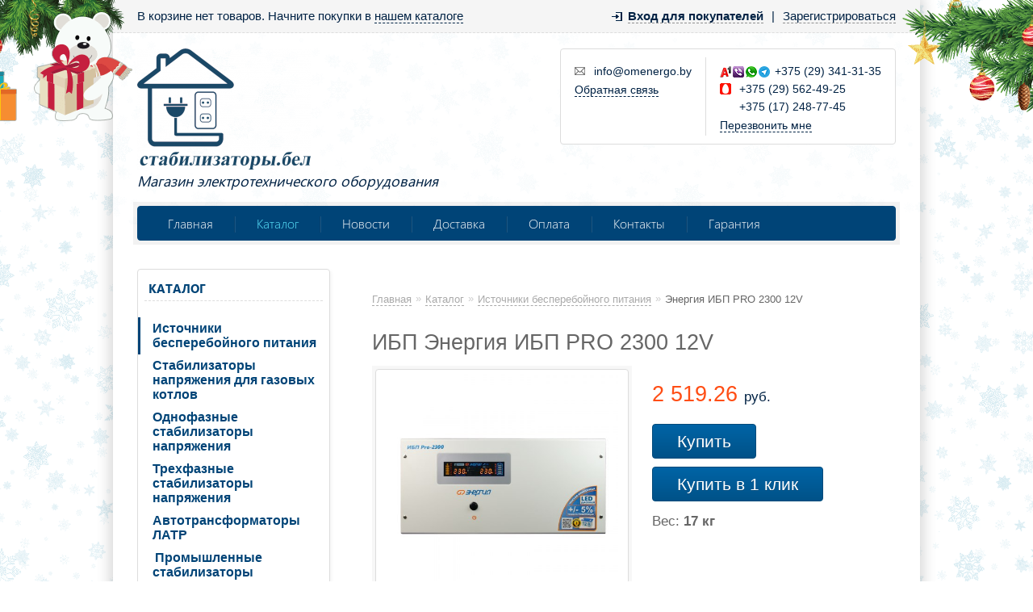

--- FILE ---
content_type: text/html; charset=UTF-8
request_url: https://xn--80aacyeau1asblh3j.xn--90ais/catalog/istochniki-bespereboinogo-pitaniya/ibp-yenergiya-ibp-pro-2300-12v
body_size: 16220
content:
<!DOCTYPE html>
<html xmlns="http://www.w3.org/1999/xhtml">
<head>
	<meta http-equiv="Content-Type" content="text/html; charset=utf-8" />
<title>Купить настенный ИБП для газового котла с внешними аккумуляторами Энергия ИБП PRO 2300 12V в Минске с бесплатной доставкой по Беларуси</title>
<meta name="description" content="Настенный ИБП с внешними аккумуляторами для газовых котлов Энергия ИБП PRO 2300 по отличной цене от официального представителя завода. Бесплатная доставка по РБ." />
<meta name="keywords" content="Настенный ИБП для газового котла внешние батареи Энергия ИБП PRO 2300 12V Минск бесплатная доставка Беларусь" />	<script type="text/javascript" src="/media/system/js/jquery-1.7.2.min.js"></script>
<script type="text/javascript" src="/media/system/js/jquery.mask.js"></script>

<link rel="stylesheet" type="text/css" href="/media/simple/css/style.css?2026-01-22" />
<link rel="stylesheet" type="text/css" href="/media/simple/css/sport-blue.css" /><style type="text/css">body{background-image:none;}</style>
<script type="text/javascript" src="/media/simple/js/main.js?2026-01-22"></script>

<script type="text/javascript" src="/media/system/js/re-core.js?2026-01-22"></script>
<link rel="stylesheet" type="text/css" href="/media/system/css/re-dialog.css?2026-01-22" />
<script type="text/javascript" src="/media/system/js/re-dialog.js?2026-01-22"></script>

<link rel="shortcut icon" type="image/vnd.microsoft.icon" href="https://185504.selcdn.ru/static/stabilizator.reshop.by/modules/favicon.ico" />
<script type="text/javascript">

function ReSendStatistics(is_only_visor) {

	var re_statistics_data;

	if ( is_only_visor ) {
		re_statistics_data = {
			is_only_visor: 1,
			visor: Re.Visor.getDataAndClean()
		};
	} else {

		var s_sizes = getScreenSizes();

		re_statistics_data = {
			requested_url: '/catalog/istochniki-bespereboinogo-pitaniya/ibp-yenergiya-ibp-pro-2300-12v',
			width: s_sizes.width,
			height: s_sizes.height,
			window_width: s_sizes.window_width,
			window_height: s_sizes.window_height,
			is_mobile: 0,
			is_only_visor: 0,
			visor: Re.Visor.init()
		};
	}

	$.ajax({
		type: 'POST',
		url: '/statistics',
		data: re_statistics_data
	});

}

$(document).ready(function(){
	ReSendStatistics(false);
	Re.Visor.initOnClose();
});
</script>
<script type="text/javascript">


window.dataLayer = window.dataLayer || [];
window.dataLayer.push({
	"ecommerce": {
		"currencyCode": "BYN",
		"detail": {
			"products": [
				{
					"id": "291",
					"name": "ИБП Энергия ИБП PRO 2300 12V",
					"price": 2519.26,
					"brand": "Энергия",					"category": "Источники бесперебойного питания"
				}
			]
		}
	}
});

</script>
<script type="text/javascript">
(function(i,s,o,g,r,a,m){i['GoogleAnalyticsObject']=r;i[r]=i[r]||function(){
	(i[r].q=i[r].q||[]).push(arguments)},i[r].l=1*new Date();a=s.createElement(o),
	m=s.getElementsByTagName(o)[0];a.async=1;a.src=g;m.parentNode.insertBefore(a,m)
})(window,document,'script','//www.google-analytics.com/analytics.js','ga');
ga('create', 'UA-79023615-1', 'auto');
ga('send', 'pageview');
</script><style type="text/css">.searchdiv{
    display:none;
}

.row {
    display: inline-block;
    margin-right: -15px;
    margin-left: -15px;
    width: 100%;
}
.col-3{
    width: 28%;
    padding-right: 15px;
    padding-left: 15px;
    text-align: center;
    display: inline-block;
    min-height: 265px;
    float: left;
}
.col-3 img{
    max-width:100%;
    max-height: 140px;
}

.col-3 .img{
    min-height:150px;
}
.col-3 a{
    color: #004477;   
    text-decoration: none;
    font-size: 16px;
    display: block;
    font-weight: bold;
}
#right_content .top_padding {
   padding-top: 0
}
.main_h1{
    color: #004477;
    margin-bottom:30px;
}

.block_spec_new{
    width:100%;
}
.block_spec_new .block_item_g{
    margin-right:10px;
}
.col-4{
    width: 25%;
    display: inline-block;
    height: 116px;
    float: left;
    position:relative;
}
.col-4 img{
    max-height:70px;
    position:absolute;
    left:0;
    right:0;
    bottom:0;
    top:0;
}


img{
    max-width:100%;
}

.adv img{
    max-height: 110px;
}

.adv p{
    font-weight:bold;
        color: #002244;
}
.adv .col-5{
    width:16%;
    padding-right: 15px;
    padding-left: 15px;
    text-align: center;
    display: inline-block;
    min-height: 265px;
    float: left;
}

.main_h1{
    font-size:33px;
}</style></head>
<body>

	
<div id="top_menu">
	<div class="left">
		В корзине нет товаров. Начните покупки в <a class="catalog" title="Перейти к каталогу товаров" href="/catalog">нашем каталоге</a>	</div>
	<div class="right">
		<a id="re-login" class="login" title="Войти - «Стабилизаторы.бел»" href="#"><span>Вход для покупателей</span></a> <div class="left sep">|</div> <a id="re-register" class="" title="Зарегистрироваться - «Стабилизаторы.бел»" href="#"><span>Зарегистрироваться</span></a>	</div>
</div>

	<div id="body">
		<div id="header">
	<div class="top_block">
		<a title="Стабилизаторы.бел - Магазин электротехнического оборудования" href="/" class="logo img" >

							<img src="https://185504.selcdn.ru/static/stabilizator.reshop.by/modules/ceb291581b72193bd60ac802ec2835e5.png" alt="Стабилизаторы.бел" />
			
			<span class="lightitalic">Магазин электротехнического оборудования</span>
		</a>
		
<div class="contackts">
	
	<div class="block" style="max-width: 211px;">
		<span class="contakt mail">info@omenergo.by</span>		<a title="Задать вопрос" href="/contacts#question" class="contakt">Обратная связь</a>
	</div>

			<div class="block" style="border:none;">
			<span class="contakt vel viber whatsapp telegram">+375 (29) 341-31-35</span><span class="contakt mts">+375 (29) 562-49-25</span><span class="contakt phone">+375 (17) 248-77-45</span>							<a id="re-callme" title="" href="#" class="contakt">Перезвонить мне</a>
									</div>
		<div class="clear"></div>
</div>
<div class="clear"></div>	</div>
	<div id="main_menu">
		<div class="nav">
			<a  title="Главная" href="/">Главная</a><div class="nav-separator"></div>
<a class="active" title="Каталог" href="/catalog">Каталог</a><div class="nav-separator"></div>
<a  title="Новости" href="/news">Новости</a><div class="nav-separator"></div>
<a  title="Доставка" href="/delivery">Доставка</a><div class="nav-separator"></div>
<a  title="Оплата" href="/payment">Оплата</a><div class="nav-separator"></div>
<a  title="Контакты" href="/contacts">Контакты</a><div class="nav-separator"></div>
<a  title="Гарантия" href="/garantiya">Гарантия</a>
		</div>
	</div>
	</div>		<div id="content">
			<div id="left_side">
	<div class="top_bg"></div>
	<div class="bottom_bg"></div>

	
<div id="left_menu">
	<div class="top_title" onclick="location.href='/catalog';">Каталог</div>
	<ul>		<li class="active" >
						<a href="/catalog/istochniki-bespereboinogo-pitaniya" title="Источники бесперебойного питания">Источники бесперебойного питания</a>
					</li>		<li  >
						<a href="/catalog/stabilizatory-napryazheniya-dlya-gazovyh-kotlov" title="Стабилизаторы напряжения для газовых котлов">Стабилизаторы напряжения для газовых котлов</a>
					</li>		<li  >
						<a href="/catalog/odnofaznye-stabilizatory-napryazheniya" title="Однофазные стабилизаторы напряжения">Однофазные стабилизаторы напряжения</a>
					</li>		<li  >
						<a href="/catalog/trehfaznye-stabilizatory-napryazheniya" title="Трехфазные стабилизаторы напряжения">Трехфазные стабилизаторы напряжения</a>
					</li>		<li  >
						<a href="/catalog/avtotransformatory-latr" title="Автотрансформаторы ЛАТР">Автотрансформаторы ЛАТР</a>
					</li>		<li  >
			<a class="level_opener" href="#"></a>			<a href="/catalog/promyshlennye-stabilizatory-napryazheniya" title="Промышленные стабилизаторы напряжения">Промышленные стабилизаторы напряжения</a>
							<ul style="display:none;">		<li  >
						<a href="/catalog/promyshlennye-stabilizatory-napryazheniya/promyshlennye-odnofaznye-stabilizatory" title="Промышленные однофазные стабилизаторы">Промышленные однофазные стабилизаторы</a>
					</li>		<li  >
						<a href="/catalog/promyshlennye-stabilizatory-napryazheniya/promyshlennye-trehfaznye-stabilizatory" title="Промышленные трехфазные стабилизаторы">Промышленные трехфазные стабилизаторы</a>
					</li></ul>
					</li>		<li  >
			<a class="level_opener" href="#"></a>			<a href="/catalog/sistemy-pritochno-vytyazhnoi-ventilyacii-s-rekuperaciei-teplovoi-yenergii--rekuperatory-" title="Системы приточно-вытяжной вентиляции с рекуперацией тепловой энергии (Рекуператоры)">Системы приточно-вытяжной вентиляции с рекуперацией тепловой энергии (Рекуператоры)</a>
							<ul style="display:none;">		<li  >
			<a class="level_opener" href="#"></a>			<a href="/catalog/sistemy-pritochno-vytyazhnoi-ventilyacii-s-rekuperaciei-teplovoi-yenergii--rekuperatory-/rekuperatory-nepreryvnogo-deistviya--chistyi-vozduh-" title="Рекуператоры непрерывного действия &quot;Чистый воздух&quot;">Рекуператоры непрерывного действия &quot;Чистый воздух&quot;</a>
							<ul style="display:none;">		<li  >
						<a href="/catalog/sistemy-pritochno-vytyazhnoi-ventilyacii-s-rekuperaciei-teplovoi-yenergii--rekuperatory-/rekuperatory-nepreryvnogo-deistviya--chistyi-vozduh-/home-fresh" title="Home Fresh">Home Fresh</a>
					</li>		<li  >
						<a href="/catalog/sistemy-pritochno-vytyazhnoi-ventilyacii-s-rekuperaciei-teplovoi-yenergii--rekuperatory-/rekuperatory-nepreryvnogo-deistviya--chistyi-vozduh-/win-fresh" title="Win Fresh">Win Fresh</a>
					</li>		<li  >
						<a href="/catalog/sistemy-pritochno-vytyazhnoi-ventilyacii-s-rekuperaciei-teplovoi-yenergii--rekuperatory-/rekuperatory-nepreryvnogo-deistviya--chistyi-vozduh-/commercial--" title="Commercial +">Commercial +</a>
					</li>		<li  >
						<a href="/catalog/sistemy-pritochno-vytyazhnoi-ventilyacii-s-rekuperaciei-teplovoi-yenergii--rekuperatory-/rekuperatory-nepreryvnogo-deistviya--chistyi-vozduh-/professional--" title="Professional +">Professional +</a>
					</li></ul>
					</li>		<li  >
						<a href="/catalog/sistemy-pritochno-vytyazhnoi-ventilyacii-s-rekuperaciei-teplovoi-yenergii--rekuperatory-/rekuperatory-ciklicheskogo-deistviya" title="Рекуператоры циклического действия">Рекуператоры циклического действия</a>
					</li></ul>
					</li>		<li  >
			<a class="level_opener" href="#"></a>			<a href="/catalog/zaryadnye-ustroistva" title="Зарядные устройства">Зарядные устройства</a>
							<ul style="display:none;">		<li  >
						<a href="/catalog/zaryadnye-ustroistva/impulsnye-zaryadnye-ustroistva-yenergiya-start" title="Импульсные зарядные устройства Энергия Старт">Импульсные зарядные устройства Энергия Старт</a>
					</li>		<li  >
						<a href="/catalog/zaryadnye-ustroistva/transformatornye-zaryadnye-ustroistva-yenergiya-start" title="Трансформаторные зарядные устройства Энергия Старт">Трансформаторные зарядные устройства Энергия Старт</a>
					</li>		<li  >
						<a href="/catalog/zaryadnye-ustroistva/transformatornye-pusko---zaryadnye-ustroistva-yenergiya-start-plyus" title="Трансформаторные пуско–зарядные устройства Энергия Старт Плюс">Трансформаторные пуско–зарядные устройства Энергия Старт Плюс</a>
					</li></ul>
					</li>		<li  >
						<a href="/catalog/akkumulyatornye-batarei-dlya-ibp" title="Аккумуляторные батареи для ИБП">Аккумуляторные батареи для ИБП</a>
					</li></ul>
</div><!--/left_menu-->	
<div id="left_menu" style="margin-top: 20px;">
	<div class="top_title" onclick="location.href='/catalog/brands';">Бренды</div>
	<ul>
					<li >
				<a href="/catalog/brands/ecovolt" title="EcoVolt">EcoVolt <sup style="font-size:9px;">14</sup></a>
			</li>
					<li >
				<a href="/catalog/brands/suntek" title="SUNTEK">SUNTEK <sup style="font-size:9px;">19</sup></a>
			</li>
					<li >
				<a href="/catalog/brands/security-power" title="Security Power">Security Power <sup style="font-size:9px;">2</sup></a>
			</li>
					<li >
				<a href="/catalog/brands/solpi-m" title="Solpi-M">Solpi-M <sup style="font-size:9px;">2</sup></a>
			</li>
					<li >
				<a href="/catalog/brands/ventura" title="VENTURA">VENTURA <sup style="font-size:9px;">1</sup></a>
			</li>
					<li >
				<a href="/catalog/brands/volt-engineering" title="Вольт engineering">Вольт engineering <sup style="font-size:9px;">55</sup></a>
			</li>
					<li >
				<a href="/catalog/brands/zilant" title="ЗИЛАНТ">ЗИЛАНТ <sup style="font-size:9px;">3</sup></a>
			</li>
					<li >
				<a href="/catalog/brands/poligon" title="Полигон">Полигон <sup style="font-size:9px;">35</sup></a>
			</li>
					<li >
				<a href="/catalog/brands/chistyi-vozduh" title="Чистый воздух">Чистый воздух <sup style="font-size:9px;">4</sup></a>
			</li>
					<li >
				<a href="/catalog/brands/shtil" title="Штиль">Штиль <sup style="font-size:9px;">16</sup></a>
			</li>
					<li >
				<a href="/catalog/brands/yekoterm" title="Экотерм">Экотерм <sup style="font-size:9px;">1</sup></a>
			</li>
					<li >
				<a href="/catalog/brands/yenergiya" title="Энергия">Энергия <sup style="font-size:9px;">199</sup></a>
			</li>
					<li >
				<a href="/catalog/brands/yenergoteh" title="Энерготех">Энерготех <sup style="font-size:9px;">97</sup></a>
			</li>
			</ul>
</div>
	
<div class="h3">Обработка заказов</div>
<ul class="list">
	
		<span>
			<b>Пн, Вт, Ср, Чт, Пт:</b>
			с 10:00 до 16:00		</span>

	
		<span>
			<b>Сб, Вс:</b>
			Выходной		</span>

	</ul>
<div class="clear"></div>		
	<div class="arbitrary_javascript_side"></div>
</div><!--/left_side-->			<div id="right_content">
				<form action="/search/" method="get">
	<div class="searchdiv">
		<input class="search_text" placeholder="Введите название товара для поиска" id="search" type="text" name="[]" value="" />
		<input class="search_sumbit" value=" " title="Нажмите для поиска" type="submit" />
	</div>
</form>
<div class="clear"></div>				<ul class="way" itemscope itemtype="http://schema.org/BreadcrumbList">
	<li itemprop="itemListElement" itemscope itemtype="http://schema.org/ListItem">
		<a class="way-home" itemprop="item" href="/">
			Главная			<meta itemprop="name" content="На главную магазина Стабилизаторы.бел" />
		</a>
		<meta itemprop="position" content="1" />
	</li>
			<li class="arrow">»</li>
		<li itemprop="itemListElement" itemscope itemtype="http://schema.org/ListItem">
							<a itemprop="item" href="/catalog">
					<span itemprop="name">Каталог</span>
				</a>
						<meta itemprop="position" content="2" />
		</li>
			<li class="arrow">»</li>
		<li itemprop="itemListElement" itemscope itemtype="http://schema.org/ListItem">
							<a itemprop="item" href="/catalog/istochniki-bespereboinogo-pitaniya">
					<span itemprop="name">Источники бесперебойного питания</span>
				</a>
						<meta itemprop="position" content="3" />
		</li>
			<li class="arrow">»</li>
		<li itemprop="itemListElement" itemscope itemtype="http://schema.org/ListItem">
							<span class="way-last">Энергия ИБП PRO 2300 12V</span>
				<a style="display:none" itemprop="item" href="/catalog/istochniki-bespereboinogo-pitaniya/ibp-yenergiya-ibp-pro-2300-12v"><span itemprop="name">Энергия ИБП PRO 2300 12V</span></a>
						<meta itemprop="position" content="4" />
		</li>
	</ul>
<div class="clear"></div>				<div class="right_padding">
									</div>
				<div class="description" itemscope itemtype="http://schema.org/Product">

	<meta itemprop="name" content="ИБП">
	<meta itemprop="sku" content="re-291">

			<meta itemprop="model" content="ИБП PRO 2300 12V">
	
			<div itemprop="brand" itemscope itemtype="http://schema.org/Brand">
			<meta itemprop="name" content="Энергия">
		</div>
	
			<div itemprop="weight" itemscope itemtype="http://schema.org/QuantitativeValue">
			<meta itemprop="unitCode" content="GRM">
			<meta itemprop="value" content="17000">
		</div>
	
			<meta itemprop="image" content="https://185504.selcdn.ru/static/stabilizator.reshop.by/catalog/291/156097073165e056867e48a_original.jpg">
	
			<div itemprop="offers" itemscope itemtype="http://schema.org/Offer">
			<meta itemprop="price" content="2519.26">
			<meta itemprop="priceCurrency" content="BYN">
						<link itemprop="availability" href="http://schema.org/InStock">
			<a href="/catalog/istochniki-bespereboinogo-pitaniya/ibp-yenergiya-ibp-pro-2300-12v" itemprop="url" style="display:none;"></a>
		</div>
	
	<div itemprop="description" style="display:none;">
		Улучшенная модель преобразователей напряжения Энергия ИБП PRO 2300. Данная серия взяла в себя все лучшие качества хорошо себя зарекомендовавшей серии инверторов Энергия ПН и принесла целый ряд серьезных усовершенствований, которые позволяют данным приборам значительно улучшить свои потребительские качества. Основным применением данной модели является защита современных газовых котлов - в 2 раза улучшена точность встроенного стабилизатора напряжения. Высокая мощность позволяет обеспечить бесперебойное питание различного дополнительного оборудования котельной и не только.  Энергия ИБП PRO 2300 имеет следующие особенности:  Точность стабилизации &plusmn;5% (питание от сети), &plusmn;1%(инверторный режим); Возможность использования 12В АКБ в мощных моделях (до ИБП Pro 2300 вкл.); Новый цветной, информативный LED дисплей; Экономичный холостой ход (применен запатентованный метод энергосбережения) Усовершенствованный алгоритм интеллектуальной зарядки АКБ, увеличен максимальный ток зарядки до 20 А для работы с мощными батареями; Современный универсальный корпус с возможностью настенного крепления; Несъемный кабель для подключения батареи позволяет уменьшить риск неправильного подключения и плохого контакта; Форма выходного сигнала в инверторном режиме&ndash; чистая синусоида; Защита от перезаряда, глубокого разряда, режим тренировки при сульфатации, короткого замыкании.   Гарантия 3 года. Энергия ИБП PRO 2300 имеет встроенный стабилизатор напряжения, зарядное устройство для зарядки и контроля состояния батарей. Прибор работает с внешними батареями, что дает пользователю возможность гибко настроить время автономной работы под конкретные требования и параметры оборудования. В этом главное отличие ИБП PRO от классических ИБП со встроенными батареями, увеличить емкость которых не представляется возможным. Батареи приобретаются отдельно. Наши специалисты помогут с расчетом времени автономной работы при подборе модели и емкости аккумулятора. Технические характеристики прибора.    Дополнительные параметры Значение параметра   Пиковая/номинальная мощность 2300ВА/1600 Вт    Номинальное выходное напряжение  208-232 В   Рабочий диапазон входного напряжения 170-280В   Допустимая перегрузка 30 с 130%   Допустимая перегрузка 3 с 300%   Время переключения режимов 6 мс   КПД 98%   Напряжение подключаемых батарей 12 В   Максимальная емкость подключаемых батарей 400 А&middot;ч   Индикация ЖК-дисплей   Охлаждение Принудительное   Подключение прибора к сети Клеммная колодка   Подключение нагрузки Клеммная колодка, Евророзетка (2 шт)   Температура эксплуатации от -5 до +40   Габариты без упаковки, мм (Д*В*Ш) 565x305x290   Вес 17,0 кг   Защита батарей аккумуляторов  Защита от перезаряда и глубокого разряда батарей, короткого замыкания, режим тренировки при сульфатации.       Отличительные особенности модели: - Подача звукового сигнала при изменении режима работы (переход на питание от батареи). - Защита от короткого замыкания и перегрузки. - Информативный графический дисплей, отображающий важную информацию о режиме работы, значениях входного и выходного напряжений, оставшемся заряде батареи и примерной мощности нагрузки. - Наличие принудительного охлаждения для увеличения срока службы и стабильности работы. Вентилятор принудительного охлаждения включается при необходимости и не работает все время. - Возможность работы с любыми аккумуляторами на 12В.  Преимущества - Возможность регулировать время автономной работы за счет использования внешних аккумуляторов большой емкости;- Не искажает форму выходного сигнала при работе от батарей. Чистый синус на выходе, что особенно важно для котлов и насосов;- Интеллектуальная система защиты прибора по многим параметрам;- Информативный дисплей и удобный интерфейс;- Функция подзарядки и контроля состояния АКБ;- Функция стабилизации напряжения в широком входном диапазоне с точностью 5%;- Увеличен максимальный диапазон в режиме стабилизации &ndash; от 170 до 280 В;- Высокая скорость переключения в режиме стабилизации &ndash; 6 м.с.;- Универсален в применении;- Малые габариты и вес;- На все инверторы Энергия ИБП PRO распространяется Гарантия 2 года.    Посмотреть другой источник бесперебойного питания для котла. Купить стабилизатор напряжения котла в магазине стабилизаторы.бел. Разработка и контроль качества: ЭТК &laquo;Энергия&raquo;. 129347, Россия, г. Москва, ул. Егора Абакумова, 10. Страна изготовления: Китай. Импортер в РБ - ООО "ОмЭнерго", г.Минск, ул.Каменногорская, д.47, оф. 120. Сервисный центр: ООО "ОмЭнерго", г.Минск, ул.Каменногорская, д.47, оф. 120, тел: 017-248-77-45, 029-341-31-35, 029-560-01-79.  	</div>

	<a href="/catalog/istochniki-bespereboinogo-pitaniya/ibp-yenergiya-ibp-pro-2300-12v" itemprop="url" style="display:none;"></a>

</div>

<h1 class="head_title">ИБП Энергия ИБП PRO 2300 12V</h1>
<div class="description">

	<div class="block_item_img">
		<div class="item_content">
			<div class="image_big photo re-main-image">
				<a rel="prettyPhoto[product]" id="re-image-id-0" data-id="0" href="https://185504.selcdn.ru/static/stabilizator.reshop.by/catalog/291/156097073165e056867e48a_original.jpg">					<img alt="ИБП Энергия ИБП PRO 2300 12V" title="ИБП Энергия ИБП PRO 2300 12V" src="https://185504.selcdn.ru/static/stabilizator.reshop.by/catalog/291/156097073165e056867e48a_medium.jpg" />
				</a>							</div>
							<div class="block_img" >
					<a rel="prettyPhoto[product]" id="re-image-id-1" data-id="1" href="https://185504.selcdn.ru/static/stabilizator.reshop.by/catalog/291/1757039427597b7149c7cee_original.jpg">
						<img alt="ИБП Энергия ИБП PRO 2300 12V" title="ИБП Энергия ИБП PRO 2300 12V" src="https://185504.selcdn.ru/static/stabilizator.reshop.by/catalog/291/1757039427597b7149c7cee_small.jpg" />
					</a>
				</div>
							<div class="block_img" >
					<a rel="prettyPhoto[product]" id="re-image-id-2" data-id="2" href="https://185504.selcdn.ru/static/stabilizator.reshop.by/catalog/291/12422242775d3195c23c8f0_original.jpg">
						<img alt="ИБП Энергия ИБП PRO 2300 12V" title="ИБП Энергия ИБП PRO 2300 12V" src="https://185504.selcdn.ru/static/stabilizator.reshop.by/catalog/291/12422242775d3195c23c8f0_small.jpg" />
					</a>
				</div>
							<div class="block_img" >
					<a rel="prettyPhoto[product]" id="re-image-id-3" data-id="3" href="https://185504.selcdn.ru/static/stabilizator.reshop.by/catalog/291/938968405d3195c2963f5_original.jpg">
						<img alt="ИБП Энергия ИБП PRO 2300 12V" title="ИБП Энергия ИБП PRO 2300 12V" src="https://185504.selcdn.ru/static/stabilizator.reshop.by/catalog/291/938968405d3195c2963f5_small.jpg" />
					</a>
				</div>
							<div class="block_img block_img_last" >
					<a rel="prettyPhoto[product]" id="re-image-id-4" data-id="4" href="https://185504.selcdn.ru/static/stabilizator.reshop.by/catalog/291/13244259695d3195c300b8d_original.jpg">
						<img alt="ИБП Энергия ИБП PRO 2300 12V" title="ИБП Энергия ИБП PRO 2300 12V" src="https://185504.selcdn.ru/static/stabilizator.reshop.by/catalog/291/13244259695d3195c300b8d_small.jpg" />
					</a>
				</div>
											</div>
	</div>

	<div class="price_btn">

		
		<div class="price">
			
			<div class="re-main-price">
				<div class="hint re-hint" style="display:none;">Чтобы купить товар выберите параметры<div class="hint-topright-bord"></div><div class="hint-topright"></div></div>
									2 519.26 <span>руб.</span>
												</div>
					</div>

										<a href="/cart/add/ibp-yenergiya-ibp-pro-2300-12v" class="big_btn re-order-button" data-html="Купить" title="Купить ибп энергия ибп pro 2300 12v">Купить</a>
								
									<a class="re-callbuy-button big_btn" style="margin-top:10px;" href="#" title="">Купить в 1 клик</a>
					

<!--noindex-->
<div class="re-dialog re-callbuy">
	<div class="re-dialog-titlebar">
		<span class="re-dialog-title">Купить товар в один клик</span>
		<a href="#" class="re-dialog-icon" title="Закрыть"><span class="re-icon re-icon-close">×</span></a>
	</div>
	<div class="re-dialog-content" id="re-form-callbuy">

	<script type="text/javascript">
		var formContentCallbuy =

		'<for'+'m met'+'hod="po'+'st" ac'+'tion="/callbuy/ema'+'il" nam'+'e="callbuy_form" id="callbuy_form">' +
			'<in'+'put typ'+'e="hidde'+'n" n'+'ame="li'+'nk" value="https://xn--80aacyeau1asblh3j.xn--90ais/catalog/istochniki-bespereboinogo-pitaniya/ibp-yenergiya-ibp-pro-2300-12v">' +
			'<in'+'put typ'+'e="hidde'+'n" n'+'ame="pro'+'duct" value="ИБП Энергия ИБП PRO 2300 12V">' +
			'<div class="re-form-field" >' +
				'<label for="callbuy_name">Имя</label>' +
				'<inp'+'ut ty'+'pe="text" placeholder="Как к вам обратиться" val'+'ue="" size="50" nam'+'e="nam'+'e" id="callbuy_name">' +
			'</div>' +
			'<div class="re-form-field">' +
				'<label for="callbuy_phone">Телефон <span class="re-red">*</span></label>' +
				'<inp'+'ut ty'+'pe="text" placeholder="+375 (__) ___-__-__" val'+'ue="" size="35" nam'+'e="pho'+'ne" id="callbuy_phone" required="required">' +
			'</div>' +
						'<div class="re-form-field" style="font-size: 14px; line-height: 20px; margin: 10px 0 0;">Оставьте свой телефон, и мы перезвоним для подтверждения заказа!</div>' +
		'</f'+'o'+'rm>';

		window.setTimeout(function(){
			$('#re-form-callbuy').append(formContentCallbuy);
		}, 100);
	</script>

	</div>
	<div class="re-dialog-footerbar">
		<div class="re-float-right">
			<input type="button" class="re-button re-cancel" style="margin-right: 10px; font-weight: normal;" value="Отмена" name="lol">
			<input type="button" class="re-button re-button-blue" id="callbuy_submit" value="Отправить заявку" name="lol">
		</div>
	</div>
</div>

<!--/noindex-->



<script type="text/javascript">

	window.setTimeout(function(){
		$("#callbuy_phone").mask("+375 (99) 999-99-99");
	}, 200);

</script>							
								

							<div class="clear"></div>
			<div class="sku">Вес: <span>17 кг</span></div>
		
	</div>

	
	
	
	
</div>
<div class="clear" style="margin-bottom:30px;"></div>



	<div class="product_tabs">
		<div class="p_tab"><a class="re-ptab active" data-tab="0" href="#">Описание</a></div><div class="p_tab"><a class="re-ptab " data-tab="1" href="#">Параметры</a></div><div class="p_tab"><a class="re-ptab " data-tab="3" href="#">Отзывы <sup>0</sup></a></div>		<div class="clear"></div>
	</div>
	<div id="re-ptab-0" class="re-ptab-content description "><p style="text-align: left;">Улучшенная модель преобразователей напряжения <strong>Энергия ИБП PRO 2300</strong>. Данная серия взяла в себя все лучшие качества хорошо себя зарекомендовавшей серии инверторов Энергия ПН и принесла целый ряд серьезных усовершенствований, которые позволяют данным приборам значительно улучшить свои потребительские качества. Основным применением данной модели является защита современных газовых котлов - в 2 раза улучшена точность встроенного стабилизатора напряжения. Высокая мощность позволяет обеспечить бесперебойное питание различного дополнительного оборудования котельной и не только.</p> <p style="text-align: left;"><strong> Энергия ИБП PRO 2300</strong> имеет следующие особенности:</p> <ul> <li>Точность стабилизации <strong>&plusmn;5%</strong> (питание от сети), <strong>&plusmn;1%</strong>(инверторный режим);</li> <li>Возможность использования 12В АКБ в мощных моделях (до ИБП Pro 2300 вкл.);</li> <li>Новый цветной, информативный LED дисплей;</li> <li>Экономичный холостой ход (применен запатентованный метод энергосбережения)</li> <li>Усовершенствованный алгоритм интеллектуальной зарядки АКБ, увеличен максимальный ток зарядки до 20 А для работы с мощными батареями;</li> <li>Современный универсальный корпус с возможностью настенного крепления;</li> <li>Несъемный кабель для подключения батареи позволяет уменьшить риск неправильного подключения и плохого контакта;</li> <li>Форма выходного сигнала в инверторном режиме&ndash; чистая синусоида;</li> <li>Защита от перезаряда, глубокого разряда, режим тренировки при сульфатации, короткого замыкании.<strong> <br /></strong></li> </ul> <h1 style="text-align: center;"><strong><span style="color: #ff0000;">Гарантия 3 года.</span></strong></h1> <p><strong>Энергия ИБП PRO 2300</strong> имеет встроенный стабилизатор напряжения, зарядное устройство для зарядки и контроля состояния батарей. Прибор работает с внешними батареями, что дает пользователю возможность гибко настроить время автономной работы под конкретные требования и параметры оборудования. В этом главное отличие<strong> ИБП PRO</strong> от классических ИБП со встроенными батареями, увеличить емкость которых не представляется возможным. <span style="text-decoration: underline;"><strong>Батареи приобретаются отдельно.</strong></span></p> <p>Наши специалисты помогут с расчетом времени автономной работы при подборе модели и емкости аккумулятора.</p> <p style="text-align: center;"><strong>Технические характеристики прибора.</strong></p> <table style="height: 188px;" border="1" width="459" cellspacing="0" cellpadding="1"> <tbody> <tr> <td><strong>Дополнительные параметры</strong></td> <td><strong>Значение параметра</strong></td> </tr> <tr> <td>Пиковая/номинальная мощность</td> <td>2300ВА/1600 Вт</td> </tr> <tr> <td> <p>Номинальное выходное напряжение</p> </td> <td>208-232 В</td> </tr> <tr> <td>Рабочий диапазон входного напряжения</td> <td><span class="opisn">170-280</span>В</td> </tr> <tr> <td>Допустимая перегрузка 30 с</td> <td>130%</td> </tr> <tr> <td>Допустимая перегрузка 3 с</td> <td>300%</td> </tr> <tr> <td>Время переключения режимов</td> <td>6 мс</td> </tr> <tr> <td>КПД</td> <td>98%</td> </tr> <tr> <td>Напряжение подключаемых батарей</td> <td>12 В</td> </tr> <tr> <td>Максимальная емкость подключаемых батарей</td> <td>400 А&middot;ч</td> </tr> <tr> <td>Индикация</td> <td>ЖК-дисплей</td> </tr> <tr> <td>Охлаждение</td> <td>Принудительное</td> </tr> <tr> <td>Подключение прибора к сети</td> <td>Клеммная колодка</td> </tr> <tr> <td>Подключение нагрузки</td> <td>Клеммная колодка, Евророзетка (2 шт)</td> </tr> <tr> <td>Температура эксплуатации</td> <td><span class="opisn">от -5 до +40</span></td> </tr> <tr> <td><span class="opisn">Габариты без упаковки, мм (Д*В*Ш)</span></td> <td><span class="opisn">565x305x290</span></td> </tr> <tr> <td><span class="opisn">Вес</span></td> <td><span class="opisn">17,0 кг</span></td> </tr> <tr> <td><span class="opisn">Защита батарей аккумуляторов</span></td> <td> <p><span class="opisn">Защита от </span><span class="opisn">перезаряда и глубокого разряда </span><span class="opisn">батарей, </span><span class="opisn">короткого замыкания, </span><span class="opisn">режим тренировки при сульфатации.<br /></span></p> </td> </tr> </tbody> </table> <p style="text-align: center;"> </p> <p style="text-align: center;"><strong>Отличительные особенности модели:</strong></p> <p><span class="opisn">- Подача звукового сигнала при изменении режима работы (переход на питание от батареи)</span>.</p> <p>- Защита<span class="opisn"> от короткого замыкания и перегрузки.</span></p> <p><span class="opisn">- Информативный графический дисплей, отображающий важную информацию о режиме работы, значениях входного и выходного напряжений, оставшемся заряде батареи и примерной мощности нагрузки.</span></p> <p><span class="opisn">- Наличие принудительного охлаждения для увеличения срока службы и стабильности работы. Вентилятор принудительного охлаждения включается при необходимости и не работает все время.<br /></span></p> <p><span class="opisn">- Возможность работы с любыми аккумуляторами на 12В.</span></p> <div style="text-align: center;"><span class="opisn"> <strong>Преимущества</strong></span></div> <p>-<span class="opisn"> Возможность регулировать время автономной работы за счет использования внешних аккумуляторов большой емкости;<br />- Не искажает форму выходного сигнала при работе от батарей. Чистый синус на выходе, что особенно важно для котлов и насосов;<br />- Интеллектуальная система защиты прибора по многим параметрам;<br />- Информативный дисплей и удобный интерфейс;<br />- Функция подзарядки и контроля состояния АКБ;<br />- Функция стабилизации напряжения в широком входном диапазоне с точностью 5%;<br />- Увеличен максимальный диапазон в режиме стабилизации &ndash; от 170 до 280 В;<br />- Высокая скорость переключения в режиме стабилизации &ndash; 6 м.с.;<br />- Универсален в применении;<br />- Малые габариты и вес;<br />- На все инверторы <strong>Энергия ИБП PRO</strong> распространяется <strong style="line-height: 20px;">Гарантия 2 года.</strong> </span></p> <p> </p> <p>Посмотреть другой <a href="https://стабилизаторы.бел/catalog/istochniki-bespereboinogo-pitaniya">источник бесперебойного питания для котла</a>.</p> <p><a href="https://стабилизаторы.бел/catalog/stabilizatory-napryazheniya-dlya-gazovyh-kotlov" target="_blank" rel="noopener">Купить стабилизатор напряжения котла</a> в магазине стабилизаторы.бел.</p> <p>Разработка и контроль качества: ЭТК &laquo;Энергия&raquo;. 129347, Россия, г. Москва, ул. Егора Абакумова, 10. Страна изготовления: Китай.</p> <p><sub>Импортер в РБ - ООО "ОмЭнерго", г.Минск, ул.Каменногорская, д.47, оф. 120.<br /></sub></p> <p><sub>Сервисный центр: ООО "ОмЭнерго", г.Минск, ул.Каменногорская, д.47, оф. 120, тел: 017-248-77-45, 029-341-31-35, 029-560-01-79.</sub></p> <p> </p></div><div id="re-ptab-1" class="re-ptab-content description none"><div style="margin-top:-20px;">		<div class="clear"></div>
		<table id="re-params" class="pdtable" cellspacing="0" cellpadding="0" border="0">
		<tr class="pdsection"><td colspan="2">Параметры</td></tr>
							<tr><td width="200" class="pdinfohead">Мощность</td><td>1600 Вт</td></tr>
							<tr><td width="200" class="pdinfohead">Пиковая мощность</td><td>2300 ВА</td></tr>
							<tr><td width="200" class="pdinfohead">Тип установки</td><td>Настенный/напольный </td></tr>
							<tr><td width="200" class="pdinfohead">Подключение в сеть</td><td>Клеммная колодка </td></tr>
							<tr><td width="200" class="pdinfohead">Подключение нагрузки</td><td>Евророзетка, клеммная колодка </td></tr>
							<tr><td width="200" class="pdinfohead">Количество выходных розеток</td><td>2 шт.</td></tr>
							<tr><td width="200" class="pdinfohead">Назначение</td><td>Для котла/насосов </td></tr>
							<tr><td width="200" class="pdinfohead">Комплект</td><td>Без батареи </td></tr>
							<tr><td width="200" class="pdinfohead">Тип ИБП</td><td>Линейно–интерактивный </td></tr>
					</table>
	</div></div><div id="re-ptab-3" class="re-ptab-content  none">


<!--noindex-->


	<div class="block_spec block_pay" style="padding-bottom: 5px;">
		<p>
			К сожалению, оставлять отзывы или задавать вопросы могут только авторизованные пользователи. Вы можете <a href="#" title="" id="re-login-p">войти</a> или <a href="#" title="" id="re-register-p">зарегистрироваться</a> в нашем интернет-магазине.
		</p>
		<div class="clear"></div>
	</div>

<!--/noindex--></div>		
	<script type="text/javascript">
	$(document).ready(function(){
		$('.re-ptab').click(function(){
			$('.re-ptab').removeClass('active');
			$(this).addClass('active');
			$('.re-ptab-content').hide();
			$('#re-ptab-' + $(this).data('tab')).show();
			return false;
		});
	});
	</script>



<script type="text/javascript">
$(document).ready(function(){
	$("a[rel^='prettyPhoto']").prettyPhoto();
});
</script>			</div><!--/right_content-->
			<div class="clear"></div>
		</div><!--/content-->
	</div><!--/body-->

	<div id="context">
			</div>
	<div class="clear"></div>

	
<div id="footer">
	<div class="block_mid vcard">
		<div class="block_left">
			
<span>A1:</span> <span class="tel">+375 (29) 341-31-35</span><br><span>МТС:</span> <span class="tel">+375 (29) 562-49-25</span><br><span>Viber:</span> <span class="tel">+375 (29) 341-31-35</span><br><span>Whatsapp:</span> <span class="tel">+375 (29) 341-31-35</span><br><br><span>E-mail:</span> <span class="email">info@omenergo.by</span><br>	<br>
	<div class="recommerce">
		<div class="recommerce-logo">
			<a target="_blank"  title="Recommerce - сервис для создания интернет-магазинов" href="https://recommerce.by">				<img src="/media/system/images/re.png" alt="Создать интернет-магазин на recommerce.by">
			</a>		</div>
		<div class="recommerce-text">
			<a target="_blank"  title="Recommerce - сервис для создания интернет-магазинов" href="https://recommerce.by">				Магазин создан в <br> Recommerce.by			</a>		</div>
	</div>
		</div>
		<div class="block_right">
			Стабилизаторы.бел © 2026 • <a style="font-weight:normal;" href="/sitemap">Карта сайта</a><br>
			<a title="Документы подтверждающие покупку" href="/documents">Документы подтверждающие покупку</a>&nbsp;&nbsp;|&nbsp;
<a title="Доставка" href="/delivery">Доставка</a>&nbsp;&nbsp;|&nbsp;
<a title="Оплата" href="/payment">Оплата</a>&nbsp;&nbsp;|&nbsp;
<a title="Новости" href="/news">Новости</a>&nbsp;&nbsp;|&nbsp;
<a title="Контакты" href="/contacts">Контакты</a>&nbsp;&nbsp;|&nbsp;
<a title="Гарантия" href="/garantiya">Гарантия</a>&nbsp;&nbsp;|&nbsp;
<a title="Стабилизаторы напряжения для газовых котлов" href="https://xn--80aacyeau1asblh3j.xn--90ais/catalog/stabilizatory-napryazheniya-dlya-gazovyh-kotlov">Стабилизаторы напряжения для газовых котлов</a>&nbsp;&nbsp;|&nbsp;
<a title="Источники бесперебойного питания" href="http://xn--80aacyeau1asblh3j.xn--90ais/catalog/istochniki-bespereboinogo-pitaniya">Источники бесперебойного питания</a>&nbsp;&nbsp;|&nbsp;
<a title="Стабилизаторы напряжения однофазные" href="http://xn--80aacyeau1asblh3j.xn--90ais/catalog/odnofaznye-stabilizatory-napryazheniya">Стабилизаторы напряжения однофазные</a>&nbsp;&nbsp;|&nbsp;
<a title="Стабилизаторы напряжения трехфазные" href="http://xn--80aacyeau1asblh3j.xn--90ais/catalog/trehfaznye-stabilizatory-napryazheniya">Стабилизаторы напряжения трехфазные</a>&nbsp;&nbsp;|&nbsp;
<a title="Автотрансформаторы ЛАТР" href="http://xn--80aacyeau1asblh3j.xn--90ais/catalog/avtotransformatory-latr">Автотрансформаторы ЛАТР</a><br>
			<br>
							<b class="fn org">Магазин электротехнического оборудования «Стабилизаторы.бел»</b> • <span class="adr locality street-address">г. Минск, ул. Каменногорская 47</span><br><i class="comment">Есть возможность самовывоза по предварительной договоренности с нашими менеджерами по телефонам, указанным на сайте.</i>				<br><br>
									<div class="jur">
				
<div id="jur-name">Общество с ограниченной ответственностью &quot;ОмЭнерго&quot;, юр.адрес: 220055, г. Минск, ул. Каменногорская, д.47, пом.120.</div>

	<div id="jur-register">Интернет-магазин зарегистрирован в торговом реестре Республики Беларусь 6 февраля 2025г. под №741535.</div>
	<div id="jur-certificate">Свидетельство о регистрации №192666652 выдано 21.06.2016г. Минским горисполкомом.</div>
			</div>

			<div class="arbitrary"><a target="_blank" href="http://webpay.by" rel="nofollow"><img src="/media/system/images/re-icon-webpay.png" height="30"></a> <img src="/media/system/images/re-icon-visare.png" height="30"> <img src="/media/system/images/re-icon-master-card.png" height="30"> <img src="/media/system/images/re-icon-belcart.png" height="30"></div>					
			<div class="arbitrary"><script src="https://api.callbacky.by/simple/load?domain=furnit.by"></script> <!-- BEGIN JIVOSITE CODE {literal} -->
<script type='text/javascript'>
(function(){ var widget_id = 'r8B1qiUPl0';var d=document;var w=window;function l(){
var s = document.createElement('script'); s.type = 'text/javascript'; s.async = true; s.src = '//code.jivosite.com/script/widget/'+widget_id; var ss = document.getElementsByTagName('script')[0]; ss.parentNode.insertBefore(s, ss);}if(d.readyState=='complete'){l();}else{if(w.attachEvent){w.attachEvent('onload',l);}else{w.addEventListener('load',l,false);}}})();</script>
<!-- {/literal} END JIVOSITE CODE --> </div>
		</div>
		<div class="clear"></div>
	</div>
</div>



<!--noindex-->
<div class="re-dialog re-login">
	<div class="re-dialog-titlebar">
		<span class="re-dialog-title">Вход в личный кабинет</span>
		<a href="#" class="re-dialog-icon" title="Закрыть"><span class="re-icon re-icon-close">×</span></a>
	</div>
	<div class="re-dialog-content">
		<form method="post" action="/customers/login" name="login_form" id="login_form">
			<div class="re-form-field">
				<label for="login_email">Email <span class="re-red">*</span></label>
				<input type="text" maxlength="100" value="" size="35" name="email" id="login_email" required="required">
			</div>

			<div class="re-form-field">
				<label for="login_password">Пароль <span class="re-red">*</span></label>
				<input type="password" maxlength="32" value="" size="35" name="password" id="login_password" required="required">
			</div>

			<div class="re-form-field">
				<a class="re-right" id="re-recover-password" title="Кликните, чтобы перейти к восстановлению пароля" href="#">Забыли пароль?</a>
			</div>
		</form>
	</div>
	<div class="re-dialog-footerbar">
		<div class="re-float-right">
			<input type="button" class="re-button re-cancel" style="margin-right: 10px; font-weight: normal;" value="Отмена" name="lol">
			<input type="button" class="re-button re-button-blue" id="login_submit" value="Войти" name="lol">
		</div>
	</div>
</div>


	<div class="re-dialog re-recover">
		<div class="re-dialog-titlebar">
			<span class="re-dialog-title">Восстановление пароля</span>
			<a href="#" class="re-dialog-icon" title="Закрыть"><span class="re-icon re-icon-close">×</span></a>
		</div>
		<div class="re-dialog-content">
			<form method="post" action="/customers/recover" name="recover_form" id="recover_form">
				<div class="re-form-field">
					<label for="recover_email">Email <span class="re-red">*</span></label>
					<input type="text" maxlength="100" value="" size="35" name="email" id="recover_email" required="required">
				</div>

				<div class="re-form-field">
					Введите email адрес, который Вы указывали при регистрации.<br> Мы отправим на него письмо со ссылкой для восстановления пароля.				</div>
			</form>
		</div>
		<div class="re-dialog-footerbar">
			<div class="re-float-right">
				<input type="button" class="re-button re-cancel" style="margin-right: 10px; font-weight: normal;" value="Отмена" name="lol">
				<input type="button" class="re-button re-button-blue" id="recover_submit" value="Отправить письмо" name="lolka">
			</div>
		</div>
	</div>



<div class="re-dialog re-register">
<form method="post" action="/customers/register" name="register_form" id="register_form">

	<div class="re-dialog-titlebar">
		<span class="re-dialog-title">Регистрация личного кабинета покупателя</span>
		<a href="#" class="re-dialog-icon" title="Закрыть"><span class="re-icon re-icon-close">×</span></a>
	</div>
	<div class="re-dialog-content" id="re-form-register">

	<script type="text/javascript">
		var formContentG =
			'<inpu'+'t type="hi'+'dde'+'n" val'+'ue="263fd7a1b31ee4ec9afd03dff5170260" nam'+'e="h'+'ash">' +
			'<div class="re-left">' +
				'<div class="re-form-field">' +
					'<label for="register_name">Имя <span class="re-red">*</span></label>' +
					'<inpu'+'t type="text" maxlength="100" value="" size="35" na'+'me="nam'+'e" id="register_name" required="required">' +
				'</div>' +
				'<div class="re-form-field">' +
					'<label for="register_email">Email <span class="re-red">*</span></label>' +
					'<in'+'put type="text" maxlength="100" value="" size="35" nam'+'e="em'+'ail" id="register_email" required="required">' +
				'</div>' +
				'<div class="re-form-field">' +
					'<label for="register_password">Пароль <span class="re-red">*</span></label>' +
					'<inp'+'ut type="password" maxlength="32" value="" size="35" n'+'ame="pas'+'swo'+'rd" id="register_pass'+'word" required="required">' +
				'</div>' +
			'</div>' +
			'<div class="re-right">' +
				'<div class="re-form-field">' +
					'<label for="register_phone">Телефон</label>' +
					'<i'+'nput type="text" placeholder="+375 (__) ___-__-__" value="" size="35" nam'+'e="ph'+'one" id="register_phone">' +
				'</div>' +
				'<div class="re-form-field">' +
					'<label for="register_postcode">Индекс</label>' +
					'<inpu'+'t type="text" maxlength="20" value="" size="35" n'+'ame="pos'+'tcode" id="register_postcode">' +
				'</div>' +
				'<div class="re-form-field">' +
					'<label for="register_city">Город</label>' +
					'<in'+'put type="text" maxlength="100" value="" size="35" na'+'me="ci'+'ty" id="register_city">' +
				'</div>' +
			'</div>' +
			'<div style="clear:both;"></div>' +
			'<div class="re-form-field">' +
				'<label for="register_address">Адрес</label>' +
				'<te'+'xtarea rows="3" cols="78" n'+'ame="addre'+'ss" id="register_address" style="width:98%;"></texta'+'rea>' +
			'</div>';

		window.setTimeout(function(){
			$('#re-form-register').append(formContentG);
		}, 100);
	</script>

	</div>
	<div class="re-dialog-footerbar">
		<div class="re-float-left" style="line-height: 10px;">
			<img class="re-float-left" height="30" src="[data-uri]" />
			<input class="re-float-left" style="line-height:14px; height:14px; margin-left:5px;" type="text" placeholder="Код с картинки" value="" size="13" name="captcha" required="required">
		</div>
		<div class="re-float-right">
			<input type="button" class="re-button re-cancel" style="margin-right: 10px; font-weight: normal;" value="Отмена" name="lol">
			<input type="button" class="re-button re-button-blue" id="register_submit" value="Зарегистрироваться" name="lol">
		</div>
	</div>

</form>
</div>




<!--/noindex-->



<script type="text/javascript">

	window.setTimeout(function(){
		$("#register_phone").mask("+375 (99) 999-99-99");
		$("#cabinet_phone").mask("+375 (99) 999-99-99");
	}, 200);

</script>

<!--noindex-->
<div class="re-dialog re-callme">
	<div class="re-dialog-titlebar">
		<span class="re-dialog-title">Заказать обратный звонок</span>
		<a href="#" class="re-dialog-icon" title="Закрыть"><span class="re-icon re-icon-close">×</span></a>
	</div>
	<div class="re-dialog-content" id="re-form-callme">

	<script type="text/javascript">
		var formContentCallme =

		'<for'+'m met'+'hod="po'+'st" ac'+'tion="/callme/ema'+'il" nam'+'e="callme_form" id="callme_form">' +
			'<in'+'put typ'+'e="hidde'+'n" n'+'ame="li'+'nk" value="https://xn--80aacyeau1asblh3j.xn--90ais/catalog/istochniki-bespereboinogo-pitaniya/ibp-yenergiya-ibp-pro-2300-12v">' +
			'<div class="re-form-field" >' +
				'<label for="callme_name">Имя</label>' +
				'<inp'+'ut ty'+'pe="text" placeholder="Как к вам обратиться" val'+'ue="" size="50" nam'+'e="nam'+'e" id="callme_name">' +
			'</div>' +
			'<div class="re-form-field">' +
				'<label for="callme_phone">Телефон <span class="re-red">*</span></label>' +
				'<inp'+'ut ty'+'pe="text" placeholder="+375 (__) ___-__-__" val'+'ue="" size="35" nam'+'e="pho'+'ne" id="callme_phone" required="required">' +
			'</div>' +
						'<div class="re-form-field" style="font-size: 14px; line-height: 20px; margin: 10px 0 0;">Напишите свой номер телефона, и мы перезвоним вам в ближайшее время!</div>' +
		'</f'+'o'+'rm>';

		window.setTimeout(function(){
			$('#re-form-callme').append(formContentCallme);
		}, 100);
	</script>

	</div>
	<div class="re-dialog-footerbar">
		<div class="re-float-right">
			<input type="button" class="re-button re-cancel" style="margin-right: 10px; font-weight: normal;" value="Отмена" name="lol">
			<input type="button" class="re-button re-button-blue" id="callme_submit" value="Перезвонить мне" name="lol">
		</div>
	</div>
</div>

<!--/noindex-->



<script type="text/javascript">

	window.setTimeout(function(){
		$("#callme_phone").mask("+375 (99) 999-99-99");
	}, 200);

</script><script type="text/javascript">
(function (d, w, c) {
	(w[c] = w[c] || []).push(function() {
		try {
			w.yaCounter37141815 = new Ya.Metrika({
				id:37141815,
				webvisor:true,
				clickmap:true,
				trackLinks:true,
				accurateTrackBounce:true,
				ecommerce:"dataLayer"
			});
		} catch(e) { }
	});

	var n = d.getElementsByTagName("script")[0],
		s = d.createElement("script"),
		f = function () { n.parentNode.insertBefore(s, n); };
	s.type = "text/javascript";
	s.async = true;
	s.src = "https://mc.yandex.ru/metrika/watch.js";

	if (w.opera == "[object Opera]") {
		d.addEventListener("DOMContentLoaded", f, false);
	} else { f(); }
})(document, window, "yandex_metrika_callbacks");
</script>
<noscript><div><img src="https://mc.yandex.ru/watch/37141815" style="position:absolute; left:-9999px;" alt="" /></div></noscript><div class="re-overlay"></div><link rel="stylesheet" type="text/css" href="/media/simple/css/style-new-year.css" />

	<style rel="stylesheet" type="text/css">
					body {
				background-image: url(/media/simple/new-year/bg-snow.png), url(/media/simple/images/sport-blue/bg.jpg);
				background-repeat: repeat, no-repeat;
				background-position: left top, center top;
			}
		
		body {
			background-image: url(/media/simple/new-year/bg-snow.png);
								background-repeat: repeat;
								background-position: left top;		}
	</style>

<div class="fire" style="display:none;">
	<div class="fire1"></div>
	<div class="fire2"></div>
	<div class="fire3"></div>
</div>

<div class="footerDecore" style="display:none;"><div class="footerDecoreInset"></div></div>

<div class="headerNy">
	<div class="headerNyContainer">
		<div class="headerNyRight">
			<div class="tree-anim NyTreeRight">
				<div class="toyStar"></div>
				<div class="toySphere"></div>
				<div class="toyCone"></div>
				<div class="toySphere toySphereSmall"></div>
				<div class="toyStar toyStarSmall"></div>
			</div>
		</div>
		<div class="headerNyLeft">
			<div class="tree-anim NyTreeLeft"></div>
			<div class="NyGifts"></div>
		</div>
	</div>
</div>

<script type="text/javascript">

	function BlinkLights1() {
		var obj = $('.fire2');
		obj.animate({
			opacity: 0
		}, 500, 'linear', function(){
			obj.animate({
				opacity: 1
			}, 500, 'linear', function(){ BlinkLights1(); });
		});
	}

	function BlinkLights2() {
		var obj = $('.fire3');
		obj.animate({
			opacity: 1
		}, 500, 'linear', function(){
			obj.animate({
				opacity: 0
			}, 500, 'linear', function(){ BlinkLights2(); });
		});
	}

	function checkRightDecore() {
		var w = $(window).width();
		var x = 250;
		var obj = $('.NyTreeRight');
		if ( w <= 1450 ) {
			x = (w - 942)/2;
			obj.width(x);
		} else if ( w <= 942 ) {
			obj.width(0);
		} else {
			obj.width(250);
		}
	}

	function checkLeftDecore() {
		var w = $(window).width();
		var obj = $('.headerNyLeft');
		var x = 292;
		if ( w <= 1534 ) {
			x = (w - 950)/2;
			obj.width(x);
		} else if ( w <= 950 ) {
			obj.width(0);
		} else {
			obj.width(292);
		}
	}

$(document).ready(function(){

	$('#footer .block_mid').append( $('.fire') );
	$('.fire').show();
	$('#footer').append( $('.footerDecore') );
	$('.footerDecore').show();

	$('.headerNyLeft').css({left: '0', width: '5px'});
	$('.NyTreeRight').css({right: '0', width: '5px'});

	BlinkLights2();
	BlinkLights1();

	$(".tree-anim div").bind("animationend webkitAnimationEnd MSAnimationEnd oAnimationEnd", function(){
		$(this).removeClass("animated")
	});

	$(".tree-anim div").hover(function(){
		$(this).addClass("animated");
	});

	checkRightDecore();
	checkLeftDecore();

	$( window ).resize(function() {
		checkRightDecore();
		checkLeftDecore();
	});
});
</script>
<link rel="stylesheet" type="text/css" href="/media/system/css/prettyPhoto.css" />
<script type="text/javascript" src="/media/system/js/jquery.prettyPhoto.js"></script>
</body>
</html>

--- FILE ---
content_type: text/css
request_url: https://xn--80aacyeau1asblh3j.xn--90ais/media/simple/css/sport-blue.css
body_size: 1421
content:
body {
	background: #fff url(../images/sport-blue/bg.jpg) no-repeat center top;
	color:#666;
}
a {
	color:#0066aa;
}
h2{
	color:#002244;	
}
h3{
	color:#002244;	
}
.bjqs h3 {
	color: #BCDEFF;
}
/*body*/
/*top_menu*/
#top_menu{
	color:#002244;
}
#top_menu a{
	color:#002244;
}
#top_menu a:hover span{
	border:none;
}
#top_menu a.login{
	background:url(../images/sport-blue/login.png) no-repeat;
}
#top_menu a.basket{
	background:url("../images/sport-blue/basket.png") no-repeat scroll 0 4px transparent;
}
/*header*/
#header .logo{
	font-family: 'segoeui', Arial, Helvetica, sans-serif;	
	color:#0066aa;
}
#header .logo span.lightitalic{
	color: #002244;
}
.contackts span.contakt{
	color:#002244;
}
a.contakt{
	color:#002244;
	border-bottom:1px dashed #002244;
}
a.contakt:hover{
	border:none;
}
/*main_menu*/
#main_menu .nav{
	border: solid 1px #004477;
	background-color: #004477;
	background-position: 0 1px;
	background-repeat: repeat-x;
	background-image: -moz-linear-gradient(top, #004477 0%, #004477 100%);
	background-image: -webkit-gradient(linear, left top, left bottom, color-stop(0%, #004477), color-stop(100%, #004477));
	background-image: -webkit-linear-gradient(top, #004477 0%, #004477 100%);
	background-image: -o-linear-gradient(top, #004477 0%, #004477 100%);
	background-image: -ms-linear-gradient(top, #004477 0%, #004477 100%);
	background-image: linear-gradient(top, #004477 0%, #004477 100%);
	filter: progid:DXImageTransform.Microsoft.gradient(startColorstr="#004477", endColorstr="#004477", GradientType=0);
}
#main_menu .nav a{
	color:#FFFFFF;
}
#main_menu .nav a:hover{
	color:#8FE6FF;
}
#main_menu .nav a:active,
#main_menu .nav a.active {
	color:#5BE6FF;
}

#main_menu .nav div.nav-separator {
	border-left: 1px solid #08416D;
	border-right: 1px solid #1A5785;
}
/*content*/

/*left_menu*/

#left_menu a{
	color:#004477;
}
#left_menu li.active>a{
	border-left:3px solid #004477;
	color:#004477;
}
#left_menu a:hover{
	color:#000;
}
#left_menu .top_title{
	color:#004477;
}
/*ul.list*/
.h3{
	color:#004477;
}
ul.list a{
	color:#0066aa;
	border-bottom:1px dashed #0066aa;
}
/*right_content*/
.search_sumbit{
	background: url(../images/sport-blue/searchgif.png) no-repeat;
}
.block_spec{	
	background:#f1f1f1;
	border:1px dashed #dddddd;
}
/*block_item_v*/
.block_item_v .title a{
	color:#002244;
}
.block_item_v .price{
	color:#0066aa;
}
/*block_item_g*/
.block_item_g .title a{
	color:#002244;
}
.block_item_g .price{
	color:#0066aa;
}
/*sort*/
.sort a{
	border-bottom:1px dashed #0066aa;
	color:#0066aa;
}
.sort a:hover{
	border-color:#fff;
}
/*navigation*/
.navigation{
	text-align:center;
	clear:both;
}
.page-navigator{
	margin-top:20px;
}
.page-navigator a, .page-navigator span{
	color:#0061b1;
}
.page-navigator a:hover{
	color:#666;
}
.page-navigator span.active{
	background:#0061b1;
	color:#FFF;
}
.page-navigator span.first a{
	background:url(../images/sport-blue/navigation_arrow_left.gif) no-repeat;
}
.page-navigator span.last a{
	background:url(../images/sport-blue/navigation_arrow_right.gif) no-repeat;
}
.page-navigator span.prev a{
	background:url(../images/sport-blue/navigation_arrow_left.gif) no-repeat;
}
.page-navigator span.next a{
	background:url(../images/sport-blue/navigation_arrow_right.gif) no-repeat -4px 0;
}
/*description*/
.description .price{
	color:#ff4e15;
}
.description .price span{
	color:#002244;
}
/*big_btn*/
.big_btn{
	border:1px solid #004a7a;
	background-color: #0064a6;
	background-position: 0 0;
	background-image: -moz-linear-gradient(top, #0064a6 0%, #005288 100%);
	background-image: -webkit-gradient(linear, left top, left bottom, color-stop(0%, #0064a6), color-stop(100%, #005288));
	background-image: -webkit-linear-gradient(top, #0064a6 0%, #005288 100%);
	background-image: -o-linear-gradient(top, #0064a6 0%, #005288 100%);
	background-image: -ms-linear-gradient(top, #0064a6 0%, #005288 100%);
	background-image: linear-gradient(top, #0064a6 0%, #005288 100%);
	filter: progid:DXImageTransform.Microsoft.gradient(startColorstr="#0064a6", endColorstr="#005288", GradientType=0);
	text-shadow: 0px 1px 0px #004a7a;
}
/*parametrs*/
.parametrs{
	color:#666;
}
.parametrs .odd td{
	background:#f7f7f7;
}
/*pays*/
.pays a{
	color:#9f9f9f;
}
/*delivery*/
.delivery{
	color:#999;
}
.delivery span{
	color:#333;
}
/*cntackt_data_left*/
.emsg{
	border-top:1px solid #f2f2f2;
}
/*.cntackt_data_right*/
.cntackt_data_right{
	border:1px solid #ddd;
}
.cntackt_data_right .dark_band{
	background:#f2f2f2;
}
.cntackt_data_right .dark_band .day{
	border:1px solid #444;
	background:#666;
	color:#fff;
	text-shadow: 0px 1px 0px #444444;
}
#context h1{
	color:#002244;	
}
/*footer*/
#footer{
	background:#334e69;
	color:#fff;
}
#footer a{
	color:#fff;
}
#footer span{
	color:#fff;
}
/*-*/
.black{
	color:#000;
}
/*btn*/
.btn,
.re-filters-submit{
	color:#FFF !important;
	border:1px solid #004a7a;
	background-color: #005a96;
	background-position: 0 0;
	background-image: -moz-linear-gradient(top, #0064a6 0%, #005288 100%);
	background-image: -webkit-gradient(linear, left top, left bottom, color-stop(0%, #0064a6), color-stop(100%, #005288));
	background-image: -webkit-linear-gradient(top, #0064a6 0%, #005288 100%);
	background-image: -o-linear-gradient(top, #0064a6 0%, #005288 100%);
	background-image: -ms-linear-gradient(top, #0064a6 0%, #005288 100%);
	background-image: linear-gradient(top, #0064a6 0%, #005288 100%);
	filter: progid:DXImageTransform.Microsoft.gradient(startColorstr="#0064a6", endColorstr="#005288", GradientType=0);
	text-shadow: 0px 1px 0px #004a7a;
}

.recommerce-logo img {
	background-image: url('/media/system/images/re-white.png') !important;
}

#slideshow h3 {
	text-shadow: 0 1px 1px #fff;
}



.irs-from, .irs-to, .irs-single {
	background: #005a96 !important;
}
.irs-bar {
	border-top: 1px solid #004a7a !important;
	border-bottom: 1px solid #004a7a !important;
	background: #005a96 !important;
}


.re-images-tr>div.active {
	background-color: #005a96;
}


.product_tabs,
.p_tab a:hover {
	border-bottom-color: #005a96;
}
.p_tab a.active {
	border-color: #005a96;
	border-bottom-color: #FFF;
}

--- FILE ---
content_type: text/css
request_url: https://xn--80aacyeau1asblh3j.xn--90ais/media/simple/css/style-new-year.css
body_size: 617
content:
@charset "utf-8";

/* NEW YEAR */
.headerNy {
	height: 0;
	left: 0;
	position: absolute;
	top: 0;
	width: 100%;
	z-index: 501;
}
.headerNyContainer {
	position: relative;
}
.NyGifts {
	background: url("../new-year/header-decore.png") no-repeat scroll 0 0 transparent;
	height: 138px;
	position: absolute;
	right: 0;
	top: 13px;
	width: 251px;
}
.headerNyLeft {
	height: 150px;
	left: -292px;
	overflow: hidden;
	position: absolute;
	top: 0;
	width: 292px;
}
.NyTreeLeft {
	background: url("../new-year/tree-left-min.png") no-repeat scroll 0 0 transparent;
	height: 80px;
	position: absolute;
	right: 11px;
	top: 0;
	width: 281px;
	z-index: 0;
}
.NyTreeRight {
	background: url("../new-year/tree-min.png") no-repeat scroll 0 0 transparent;
	height: 200px;
	overflow: hidden;
	position: absolute;
	right: -250px;
	top: 0;
	width: 250px;
	z-index: 0;
}
.tree-anim div {
	background-size: 100% 100%;
	position: absolute;
	transform-origin: 50% 0 0;
}
.toyStar {
	background: url("../new-year/toyStar-min.png") no-repeat scroll 0 0 transparent;
	height: 54px;
	left: 14px;
	top: 26px;
	width: 41px;
}
.toyStarSmall {
	background: url("../new-year/toyStarSmall.png") no-repeat scroll 0 0 transparent;
	height: 40px;
	left: 177px;
	top: 75px;
	width: 30px;
}
.toySphere {
	background: url("../new-year/toySphere-min.png") no-repeat scroll 0 0 transparent;
	height: 50px;
	left: 90px;
	top: 75px;
	width: 32px;
}
.toySphereSmall {
	background: url("../new-year/toySphereSmall.png") no-repeat scroll 0 0 transparent;
	height: 40px;
	left: 155px;
	top: 18px;
	width: 26px;
}
.toyCone {
	background: url("../new-year/toyConeSmall.png") no-repeat scroll 0 0 transparent;
	height: 35px;
	left: 150px;
	top: 102px;
	width: 16px;
}
.tree-anim>div {
}
.tree-anim>div.animated {
	animation: 0.7s ease-out 0s normal none 1 anim;
}
.tree-anim .toySphere.animated {
	animation: 0.8s ease-out 0s normal none 1 anim;
}
.tree-anim .toyCone.animated {
	animation: 0.9s ease-out 0s normal none 1 anim;
}

.footerDecore {
	background: url("../new-year/footer-bg.png") repeat-x scroll left bottom transparent;
	height: 70px;
}
.footerDecoreInset {
	background: url("../new-year/footer-snowman.png") no-repeat scroll 0 5px transparent;
	height: 66px;
	margin: 0 auto;
	width: 535px;
}

.fire {
	height: 218px;
	left: -58px;
	position: absolute;
	top: -43px;
	width: 1054px;
	z-index: 0;
}
.fire1, .fire2, .fire3 {
	height: 218px;
	left: 0;
	position: absolute;
	top: 0;
	width: 1054px;
}
.fire1 {
	background: url("../new-year/fire.png") repeat scroll 0 0 transparent;
}
.fire2 {
	background: url("../new-year/fire-1.png") repeat scroll 0 0 transparent;
}
.fire3 {
	background: url("../new-year/fire-2.png") repeat scroll 0 0 transparent;
	opacity: 0;
}

--- FILE ---
content_type: text/javascript;charset=UTF-8
request_url: https://api.callbacky.by/simple/load?domain=furnit.by
body_size: 169
content:
var meta = document.createElement("meta");meta.name = "referrer";meta.content = "unsafe-url";document.getElementsByTagName("head")[0].appendChild(meta);var e=document.createElement("script");e.src="https://api.callbacky.by/simple/code?domain=furnit.by&gtm=true&ver=1e67d2e7";e.type="text/javascript";e.async="true";document.getElementsByTagName("head")[0].appendChild(e);

--- FILE ---
content_type: text/plain
request_url: https://www.google-analytics.com/j/collect?v=1&_v=j102&a=1607723167&t=pageview&_s=1&dl=https%3A%2F%2Fxn--80aacyeau1asblh3j.xn--90ais%2Fcatalog%2Fistochniki-bespereboinogo-pitaniya%2Fibp-yenergiya-ibp-pro-2300-12v&ul=en-us%40posix&dt=%D0%9A%D1%83%D0%BF%D0%B8%D1%82%D1%8C%20%D0%BD%D0%B0%D1%81%D1%82%D0%B5%D0%BD%D0%BD%D1%8B%D0%B9%20%D0%98%D0%91%D0%9F%20%D0%B4%D0%BB%D1%8F%20%D0%B3%D0%B0%D0%B7%D0%BE%D0%B2%D0%BE%D0%B3%D0%BE%20%D0%BA%D0%BE%D1%82%D0%BB%D0%B0%20%D1%81%20%D0%B2%D0%BD%D0%B5%D1%88%D0%BD%D0%B8%D0%BC%D0%B8%20%D0%B0%D0%BA%D0%BA%D1%83%D0%BC%D1%83%D0%BB%D1%8F%D1%82%D0%BE%D1%80%D0%B0%D0%BC%D0%B8%20%D0%AD%D0%BD%D0%B5%D1%80%D0%B3%D0%B8%D1%8F%20%D0%98%D0%91%D0%9F%20PRO%202300%2012V%20%D0%B2%20%D0%9C%D0%B8%D0%BD%D1%81%D0%BA%D0%B5%20%D1%81%20%D0%B1%D0%B5%D1%81%D0%BF%D0%BB%D0%B0%D1%82%D0%BD%D0%BE%D0%B9%20%D0%B4%D0%BE%D1%81%D1%82%D0%B0%D0%B2%D0%BA%D0%BE%D0%B9%20%D0%BF%D0%BE%20%D0%91%D0%B5%D0%BB%D0%B0%D1%80%D1%83%D1%81%D0%B8&sr=1280x720&vp=1280x720&_u=IEBAAEABAAAAACAAI~&jid=1425504156&gjid=422372644&cid=1539610812.1769045200&tid=UA-79023615-1&_gid=1268812862.1769045200&_r=1&_slc=1&z=475423705
body_size: -455
content:
2,cG-XVX6NRCQPF